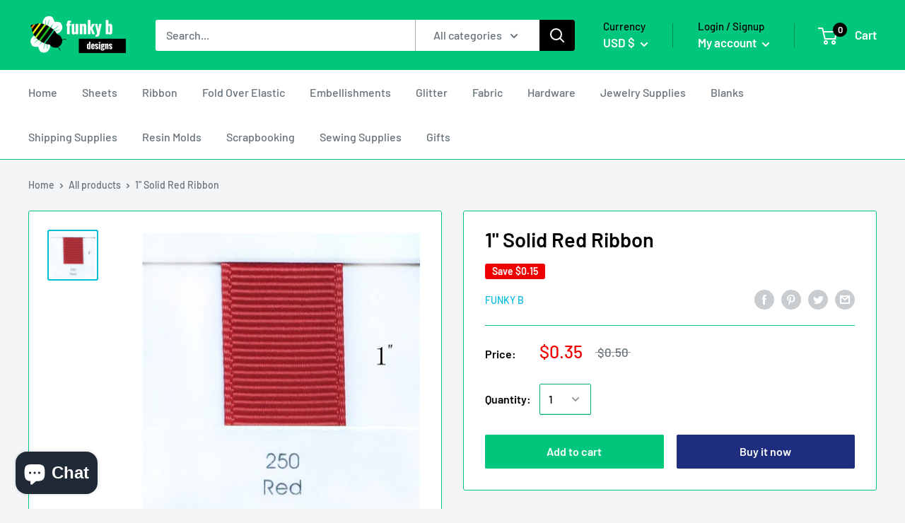

--- FILE ---
content_type: text/javascript
request_url: https://shop.funkybdesigns.com/cdn/shop/t/6/assets/custom.js?v=90373254691674712701637901870
body_size: -508
content:
//# sourceMappingURL=/cdn/shop/t/6/assets/custom.js.map?v=90373254691674712701637901870
